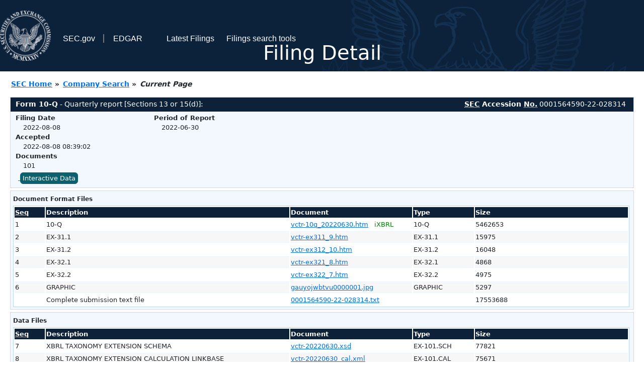

--- FILE ---
content_type: text/html
request_url: https://www.sec.gov/Archives/edgar/data/1570827/000156459022028314/0001564590-22-028314-index.html
body_size: 2960
content:
<!DOCTYPE HTML PUBLIC "-//W3C//DTD HTML 4.01 Transitional//EN" "http://www.w3.org/TR/html4/loose.dtd">
<html xmlns="http://www.w3.org/1999/xhtml">
<head>
<meta http-equiv="Content-Type" content="text/html; charset=utf-8" />
<meta http-equiv="Last-Modified" content="Mon, 08 Aug 2022 12:39:02 GMT" />
<title>EDGAR Filing Documents for 0001564590-22-028314</title>
<link  rel="stylesheet" href="/edgar/search/global/css/bootstrap/bootstrap.min.css" type="text/css" />
<link rel="stylesheet" type="text/css" href="/include/interactive2.css" />
</head>
<body style="margin: 0; font-size: 16px; ">
<!-- SEC Web Analytics - For information please visit: https://www.sec.gov/privacy.htm#collectedinfo -->
<noscript><iframe src="//www.googletagmanager.com/ns.html?id=GTM-TD3BKV"
height="0" width="0" style="display:none;visibility:hidden"></iframe></noscript>
<script>(function(w,d,s,l,i){w[l]=w[l]||[];w[l].push({'gtm.start':
new Date().getTime(),event:'gtm.js'});var f=d.getElementsByTagName(s)[0],
j=d.createElement(s),dl=l!='dataLayer'?'&l='+l:'';j.async=true;j.src=
'//www.googletagmanager.com/gtm.js?id='+i+dl;f.parentNode.insertBefore(j,f);
})(window,document,'script','dataLayer','GTM-TD3BKV');</script>
<!-- End SEC Web Analytics -->
<noscript><div style="color:red; font-weight:bold; text-align:center;">This page uses Javascript. Your browser either doesn't support Javascript or you have it turned off. To see this page as it is meant to appear please use a Javascript enabled browser.</div></noscript>
<!-- BEGIN BANNER -->
<div  id="header" style="text-align: center;">
   <nav id="main-navbar" class="navbar navbar-expand">
      <ul class="navbar-nav">
         <li class="nav-item">
            <a class="nav__sec_link" href="https://www.sec.gov">
               <img src="/edgar/search/images/edgar-logo-2x.png" alt="" style="height:6.25rem">
            </a>
         </li>
         <li class="nav-item">
            <a class="nav__sec_link" href="https://www.sec.gov">
               <span class="link-text d-inline">SEC.gov</span>
            </a>
         </li>
         <li class="nav-item">
            <a class="nav__link" href="//www.sec.gov/submit-filings/about-edgar" id="edgar-short-form"><span class="link-text">EDGAR</span></a>
         </li>
      </ul>

      <ul class="navbar-nav ml-auto">
         <li class="nav-item">
			<a href="/cgi-bin/browse-edgar?action=getcurrent" class="nav__link">Latest Filings</a> 
         </li>
         <li class="nav-item">
            <a href="https://www.sec.gov/edgar/search-and-access" class="nav__link">Filings search tools</a>
         </li>
      </ul>
   </nav>
   <div style="position: absolute;width: 100%;"> <h1 style="position: relative;top: -60px;">Filing Detail</h1></div>
</div>
<!-- END BANNER -->


<!-- BEGIN BREADCRUMBS -->
<div id="breadCrumbs">
   <ul>
      <li><a href="/index.htm">SEC Home</a> &#187;</li>
      <li><a href="/edgar/searchedgar/companysearch.html">Company Search</a> &#187;</li>
      <li class="last">Current Page</li>
   </ul>
</div>
<!-- END BREADCRUMBS -->

<div id="contentDiv">
<!-- START FILING DIV -->
<div class="formDiv">
   <div id="formHeader">
      <div id="formName">
         <strong>Form 10-Q</strong> - Quarterly report [Sections 13 or 15(d)]: 
      </div>
      <div id="secNum">
         <strong><acronym title="Securities and Exchange Commission">SEC</acronym> Accession <acronym title="Number">No.</acronym></strong> 0001564590-22-028314
      </div>
   </div>
   <div class="formContent">
   
      <div class="formGrouping">
         <div class="infoHead">Filing Date</div>
         <div class="info">2022-08-08</div>
         <div class="infoHead">Accepted</div>
         <div class="info">2022-08-08 08:39:02</div>
         <div class="infoHead">Documents</div>
         <div class="info">101</div>
      </div>
      <div class="formGrouping">
         <div class="infoHead">Period of Report</div>
         <div class="info">2022-06-30</div>
      </div>
      <div style="clear:both"></div>
<!-- END FILING DIV -->
<!-- START DOCUMENT DIV -->
   <div style="padding: 4px 0px 4px 0px; font-size: 12px; margin: 0px 2px 0px 5px; width: 100%; overflow:hidden" id="seriesDiv">
      <a href="/cgi-bin/viewer?action=view&amp;cik=1570827&amp;accession_number=0001564590-22-028314&amp;xbrl_type=v" id="interactiveDataBtn">&nbsp;<button type="button" class="btn btn-primary">Interactive Data</button></a>
   </div>
  </div>
    </div>
<div class="formDiv">
   <div style="padding: 0px 0px 4px 0px; font-size: 12px; margin: 0px 2px 0px 5px; width: 100%; overflow:hidden">
      <p>Document Format Files</p>
      <table class="tableFile" summary="Document Format Files">
         <tr>
            <th scope="col" style="width: 5%;"><acronym title="Sequence Number">Seq</acronym></th>
            <th scope="col" style="width: 40%;">Description</th>
            <th scope="col" style="width: 20%;">Document</th>
            <th scope="col" style="width: 10%;">Type</th>
            <th scope="col">Size</th>
         </tr>
         <tr>
            <td scope="row">1</td>
            <td scope="row">10-Q</td>
            <td scope="row"><a href="/ix?doc=/Archives/edgar/data/1570827/000156459022028314/vctr-10q_20220630.htm">vctr-10q_20220630.htm</a> &nbsp;&nbsp;<span style="color: green">iXBRL</span></td>
            <td scope="row">10-Q</td>
            <td scope="row">5462653</td>
         </tr>
         <tr class="evenRow">
            <td scope="row">2</td>
            <td scope="row">EX-31.1</td>
            <td scope="row"><a href="/Archives/edgar/data/1570827/000156459022028314/vctr-ex311_9.htm">vctr-ex311_9.htm</a></td>
            <td scope="row">EX-31.1</td>
            <td scope="row">15975</td>
         </tr>
         <tr>
            <td scope="row">3</td>
            <td scope="row">EX-31.2</td>
            <td scope="row"><a href="/Archives/edgar/data/1570827/000156459022028314/vctr-ex312_10.htm">vctr-ex312_10.htm</a></td>
            <td scope="row">EX-31.2</td>
            <td scope="row">16048</td>
         </tr>
         <tr class="evenRow">
            <td scope="row">4</td>
            <td scope="row">EX-32.1</td>
            <td scope="row"><a href="/Archives/edgar/data/1570827/000156459022028314/vctr-ex321_8.htm">vctr-ex321_8.htm</a></td>
            <td scope="row">EX-32.1</td>
            <td scope="row">4868</td>
         </tr>
         <tr>
            <td scope="row">5</td>
            <td scope="row">EX-32.2</td>
            <td scope="row"><a href="/Archives/edgar/data/1570827/000156459022028314/vctr-ex322_7.htm">vctr-ex322_7.htm</a></td>
            <td scope="row">EX-32.2</td>
            <td scope="row">4975</td>
         </tr>
         <tr class="evenRow">
            <td scope="row">6</td>
            <td scope="row">GRAPHIC</td>
            <td scope="row"><a href="/Archives/edgar/data/1570827/000156459022028314/gauyojwbtvu0000001.jpg">gauyojwbtvu0000001.jpg</a></td>
            <td scope="row">GRAPHIC</td>
            <td scope="row">5297</td>
         </tr>
         <tr>
            <td scope="row">&nbsp;</td>
            <td scope="row">Complete submission text file</td>
            <td scope="row"><a href="/Archives/edgar/data/1570827/000156459022028314/0001564590-22-028314.txt">0001564590-22-028314.txt</a></td>
            <td scope="row">&nbsp;</td>
            <td scope="row">17553688</td>
         </tr>
      </table>	
   </div>
</div>
<div class="formDiv">
   <div style="padding: 0px 0px 4px 0px; font-size: 12px; margin: 0px 2px 0px 5px; width: 100%; overflow:hidden">
      <p>Data Files</p>
      <table class="tableFile" summary="Data Files">
         <tr>
            <th scope="col" style="width: 5%;"><acronym title="Sequence Number">Seq</acronym></th>
            <th scope="col" style="width: 40%;">Description</th>
            <th scope="col" style="width: 20%;">Document</th>
            <th scope="col" style="width: 10%;">Type</th>
            <th scope="col">Size</th>
         </tr>
         <tr>
            <td scope="row">7</td>
            <td scope="row">XBRL TAXONOMY EXTENSION SCHEMA</td>
            <td scope="row"><a href="/Archives/edgar/data/1570827/000156459022028314/vctr-20220630.xsd">vctr-20220630.xsd</a></td>
            <td scope="row">EX-101.SCH</td>
            <td scope="row">77821</td>
         </tr>
         <tr class="evenRow">
            <td scope="row">8</td>
            <td scope="row">XBRL TAXONOMY EXTENSION CALCULATION LINKBASE</td>
            <td scope="row"><a href="/Archives/edgar/data/1570827/000156459022028314/vctr-20220630_cal.xml">vctr-20220630_cal.xml</a></td>
            <td scope="row">EX-101.CAL</td>
            <td scope="row">75671</td>
         </tr>
         <tr>
            <td scope="row">9</td>
            <td scope="row">XBRL TAXONOMY EXTENSION DEFINITION LINKBASE</td>
            <td scope="row"><a href="/Archives/edgar/data/1570827/000156459022028314/vctr-20220630_def.xml">vctr-20220630_def.xml</a></td>
            <td scope="row">EX-101.DEF</td>
            <td scope="row">317659</td>
         </tr>
         <tr class="evenRow">
            <td scope="row">10</td>
            <td scope="row">XBRL TAXONOMY EXTENSION LABEL LINKBASE</td>
            <td scope="row"><a href="/Archives/edgar/data/1570827/000156459022028314/vctr-20220630_lab.xml">vctr-20220630_lab.xml</a></td>
            <td scope="row">EX-101.LAB</td>
            <td scope="row">570829</td>
         </tr>
         <tr>
            <td scope="row">11</td>
            <td scope="row">XBRL TAXONOMY EXTENSION PRESENTATION LINKBASE</td>
            <td scope="row"><a href="/Archives/edgar/data/1570827/000156459022028314/vctr-20220630_pre.xml">vctr-20220630_pre.xml</a></td>
            <td scope="row">EX-101.PRE</td>
            <td scope="row">490090</td>
         </tr>
         <tr class="evenRow">
            <td scope="row">95</td>
            <td scope="row"><b>EXTRACTED</b> XBRL INSTANCE DOCUMENT</td>
            <td scope="row"><a href="/Archives/edgar/data/1570827/000156459022028314/vctr-10q_20220630_htm.xml">vctr-10q_20220630_htm.xml</a></td>
            <td scope="row">XML</td>
            <td scope="row">4030462</td>
         </tr>
      </table>	
   </div>
</div>
<!-- END DOCUMENT DIV -->
<!-- START FILER DIV -->
<div class="filerDiv">
   <div class="mailer">Mailing Address
      <span class="mailerAddress">4900 TIEDEMANN ROAD</span>
      <span class="mailerAddress">4TH FLOOR</span>
      <span class="mailerAddress">
BROOKLYN       <span class="mailerAddress">OH</span>
44144      </span>
   </div>
   <div class="mailer">Business Address
      <span class="mailerAddress">4900 TIEDEMANN ROAD</span>
      <span class="mailerAddress">4TH FLOOR</span>
      <span class="mailerAddress">
BROOKLYN       <span class="mailerAddress">OH</span>
44144      </span>
      <span class="mailerAddress">216-898-2400</span>
   </div>
<div class="companyInfo">
  <span class="companyName">Victory Capital Holdings, Inc. (Filer)
 <acronym title="Central Index Key">CIK</acronym>: <a href="/cgi-bin/browse-edgar?CIK=0001570827&amp;action=getcompany">0001570827 (see all company filings)</a></span>
<p class="identInfo"><acronym title="Internal Revenue Service Number">EIN.</acronym>: <strong>000000000</strong> | State of Incorp.: <strong>DE</strong> | Fiscal Year End: <strong>1231</strong><br />Type: <strong>10-Q</strong> | Act: <strong>34</strong> | File No.: <a href="/cgi-bin/browse-edgar?filenum=001-38388&amp;action=getcompany"><strong>001-38388</strong></a> | Film No.: <strong>221142718</strong><br /><acronym title="Standard Industrial Code">SIC</acronym>: <b><a href="/cgi-bin/browse-edgar?action=getcompany&amp;SIC=6282&amp;owner=include">6282</a></b> Investment Advice</p>
</div>
<div class="clear"></div>
</div>
<!-- END FILER DIV -->
</div>
